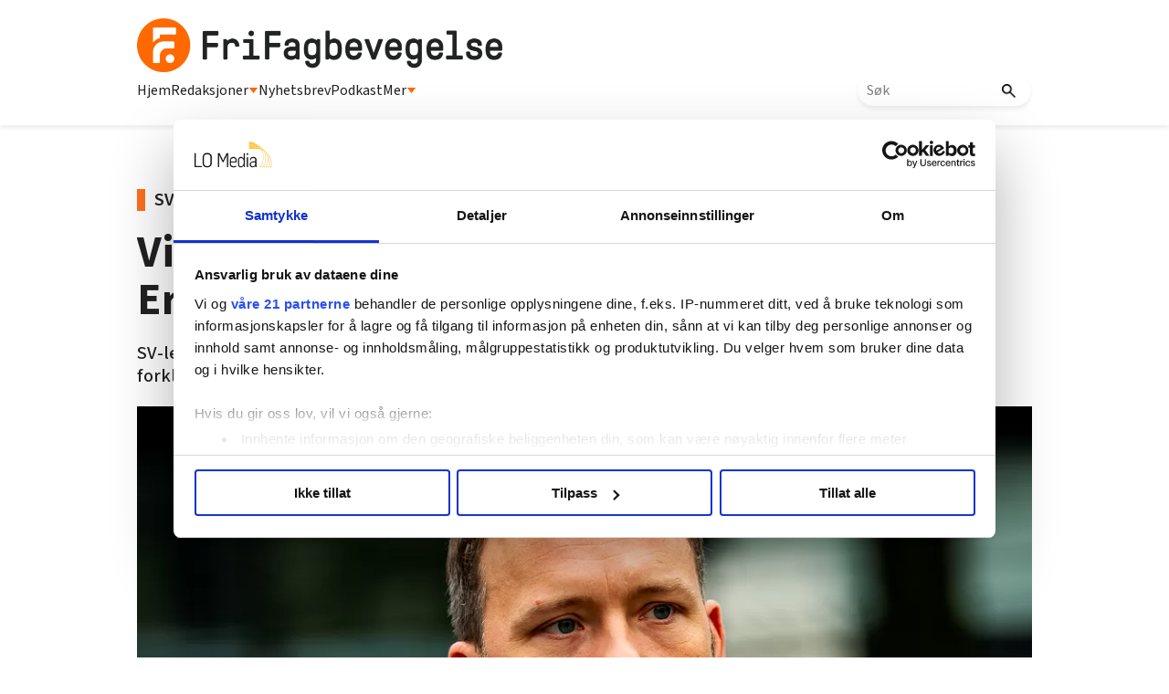

--- FILE ---
content_type: text/html; charset=utf-8
request_url: https://frifagbevegelse.no/nyheter/vi-har-fatt-en-ulikhetskrise-etter-atte-ar-med-erna-mener-sv-slik-svarer-regjeringen-6.158.785053.f33df2dc1a
body_size: 66381
content:
<!DOCTYPE html>
<html lang="nb">
<head>
<meta charset='UTF-8'>
<meta name='viewport' content='initial-scale=1,width=device-width'>
<link rel='manifest' href='/neodirect/static/9/manifest.webmanifest'>
<link rel='apple-touch-icon' href='/neodirect/static/9/icon96x96.png'>
<link rel='apple-touch-icon' sizes='152x152' href='/neodirect/static/9/icon152x152.png'>
<link rel='apple-touch-icon' sizes='167x167' href='/neodirect/static/9/icon167x167.png'>
<link rel='apple-touch-icon' sizes='180x180' href='/neodirect/static/9/icon180x180.png'>
<link rel='apple-touch-startup-image' href='/neodirect/static/9/splash.png'>
<link rel='icon' type='image/png' href='/neodirect/static/9/icon32x32.png'>
<meta name='apple-mobile-web-app-title' content='Vi har fått en ulikhetskrise etter åtte år med Erna, mener SV. Slik svarer regjeringen | FriFagbevegelse'>
<meta name='mobile-web-app-capable' content='yes'>

<title>Vi har fått en ulikhetskrise etter åtte år med Erna, mener SV. Slik svarer regjeringen | FriFagbevegelse</title>
<link rel="canonical" href="https://frifagbevegelse.no/nyheter/vi-har-fatt-en-ulikhetskrise-etter-atte-ar-med-erna-mener-sv-slik-svarer-regjeringen-6.158.785053.f33df2dc1a">
<meta property="og:url" content="https://frifagbevegelse.no/nyheter/vi-har-fatt-en-ulikhetskrise-etter-atte-ar-med-erna-mener-sv-slik-svarer-regjeringen-6.158.785053.f33df2dc1a"/>

<meta property="og:type" content="article"/>
<meta property="og:title" content="Vi har fått en ulikhetskrise etter åtte år med Erna, mener SV. Slik svarer regjeringen"/>
<meta property="twitter:title" content="Vi har fått en ulikhetskrise etter åtte år med Erna, mener SV. Slik svarer regjeringen"/>
<meta property="og:description" content="SV-leder Audun Lysbakken synes regjeringens fordelingspolitikk er blodig urettferdig. Her forklarer han hvor mye ulikhetene har økt siden regjeringen overtok i 2013."/>
<meta property="twitter:description" content="SV-leder Audun Lysbakken synes regjeringens fordelingspolitikk er blodig urettferdig. Her forklarer han hvor mye ulikhetene har økt siden regjeringen overtok i 2013."/>
<meta name="description" content="SV-leder Audun Lysbakken synes regjeringens fordelingspolitikk er blodig urettferdig. Her forklarer han hvor mye ulikhetene har økt siden regjeringen overtok i 2013."/>
<meta property="article:published_time" content="2021-04-23T12:04:00+0100"/>
<meta property="article:modified_time" content="2021-04-23T13:58:12+0100"/>
<meta property="og:image" content="https://frifagbevegelse.no/image-3.508275.94017.20201022113852.1.7440082553"/>
<meta property="og:image:width" content="4658"/>
<meta property="og:image:height" content="2440"/>
<meta property="twitter:image" content="https://frifagbevegelse.no/image-3.508275.94017.20201022113852.1.7440082553"/>

<script type="application/ld+json">
{"@context":"http://schema.org","@type":"NewsArticle","mainEntityOfPage":"https://frifagbevegelse.no/nyheter/vi-har-fatt-en-ulikhetskrise-etter-atte-ar-med-erna-mener-sv-slik-svarer-regjeringen-6.158.785053.f33df2dc1a","headline":"Vi har fått en ulikhetskrise etter åtte år med Erna, mener SV. Slik svarer regjeringen","description":"SV-leder Audun Lysbakken synes regjeringens fordelingspolitikk er blodig urettferdig. Her forklarer han hvor mye ulikhetene har økt siden regjeringen overtok i 2013.","datePublished":"2021-04-23T12:04:00+0100","dateModified":"2021-04-23T13:58:12+0100","isAccessibleForFree":false,"image":{"@type":"ImageObject","url":"https://frifagbevegelse.no/image-3.508275.94017.20201022113852.1.7440082553","width":"4658","height":"2440","caption":"Regjeringen fører en politikk som forsterker urettferdigheten i Norge, mener SV-leder Audun Lysbakken. "}}
</script>
<script id="CookiebotConfiguration" type="application/json" data-cookieconsent="ignore">
  {
    "Frameworks": {
      "IABTCF2": {
        "AllowedVendors": [21, 30, 32, 50, 52, 63, 76, 91, 126, 132, 209, 253, 278, 290, 415, 612, 729, 755, 812, 855, 1126],
        "AllowedGoogleACVendors": [],
        "AllowedPurposes": [1, 2, 3, 4, 5, 6, 7, 9, 10],
        "AllowedLegIntPurposes": [2, 7, 8, 9, 10],
        "AllowedFlexiblePurposes": [2, 7, 8, 9, 10],
        "AllowedSpecialPurposes": [1, 2],
        "AllowedFeatures": [1, 2, 3],
        "AllowedSpecialFeatures": [1],
        "VendorRestrictions": [
          {
            "VendorId": 2,
            "DisallowPurposes": [2, 3, 4]
          }
        ]
      }
    }
  }
</script>

<script
  id="Cookiebot"
  src="https://consent.cookiebot.com/uc.js"
  data-cbid="5ca569cc-a91a-41f6-84d4-dff61ea4355b"
  data-framework="TCFv2.2"
  type="text/javascript"
  async
></script>

<link rel="shortcut icon" href="/neodirect/static/9/faviconlogo.ico">
<link rel="stylesheet" href="https://maxcdn.bootstrapcdn.com/font-awesome/4.4.0/css/font-awesome.min.css">
<script async="" src="//connect.facebook.net/en_US/fbds.js"></script>
<link href="http://frifagbevegelse.no/eneo/eneo.dll?tem=rss_out&id=1" rel="alternate" type="application/rss+xml" title="Siste nytt fra FriFagbevegelse.no" />
<meta property="fb:app_id" content="745352858851836">
<meta property="fb:pages" content="626348327473597">
<meta property="fb:pages" content="106396146110520">
<meta property="OG:locale" content="nb_NO">

<!-- <script type="text/javascript" src="/neo/9/scripts.js"></script> -->

<!-- Google Tag Manager -->
<script>(function(w,d,s,l,i){w[l]=w[l]||[];w[l].push({'gtm.start':
new Date().getTime(),event:'gtm.js'});var f=d.getElementsByTagName(s)[0],
j=d.createElement(s),dl=l!='dataLayer'?'&l='+l:'';j.async=true;j.src=
'https://www.googletagmanager.com/gtm.js?id='+i+dl;f.parentNode.insertBefore(j,f);
})(window,document,'script','dataLayer','GTM-P7GBM49');</script>
<!-- End Google Tag Manager -->

<meta name="google-site-verification" content="QKpgZjJF5dHHvH6SQywmam3NMR4e7QIvJfdSl3GJiKI" />

<script src="https://t.atmng.io/fag_pressen/hTc3Pj5tU.prod.js" async></script>

<link href="https://fonts.googleapis.com/css?family=Lato:400,700,900|Merriweather:400,400i,700,700i,900,900i" rel="stylesheet">

<link rel="stylesheet" href="https://cdn.jsdelivr.net/npm/swiper@9/swiper-bundle.min.css" />
<meta name="ag-context" content="article"/>
<meta name="agFacebookBlock" content="0"/>
<meta name="article:author" content="Aslak Bodahl" />
<meta name="article:modified_time" content="2021-04-23T13:58:12Z"/>
<meta name="article:published_time" content="2021-04-23T12:04:00Z"/>
<meta name="article:section" content="Nyheter"/>
<meta name="twitter:card" content="summary_large_image">
<meta property="og:type" content="article" />
<script src="https://cdn.jsdelivr.net/npm/swiper@9/swiper-bundle.min.js"></script>
<link rel="icon" type="image/png" href="/neodirect/static/9/icon32x32.png">
<style>html{overflow-y:scroll;}body{margin-top:0px;margin-bottom:0px;}:root{--agflexgap:15px;}div,a,article,aside,header,main,footer,nav,section,time{display:block;}.crop_container{display:block;}.agfg-container{display:grid;grid-gap:var(--agflexgap);}.agjcfs{-webkit-justify-content:flex-start;justify-content:flex-start;}.agjcfe{-webkit-justify-content:flex-end;justify-content:flex-end;}.agjcce{-webkit-justify-content:center;justify-content:center;}.agjcsb{-webkit-justify-content:space-between;justify-content:space-between;}.agjcsa{-webkit-justify-content:space-around;justify-content:space-around;}.agjcse{-webkit-justify-content:space-evenly;justify-content:space-evenly;}.agaifs{-webkit-align-items:flex-start;align-items:flex-start;}.agaife{-webkit-align-items:flex-end;align-items:flex-end;}.agaice{-webkit-align-items:center;align-items:center;}.agaist{-webkit-align-items:stretch;align-items:stretch;}.agaibl{-webkit-align-items:baseline;align-items:baseline;}.agacfs{-webkit-align-content:flex-start;align-content:flex-start;}.agacfe{-webkit-align-content:flex-end;align-content:flex-end;}.agacce{-webkit-align-content:center;align-content:center;}.agacsb{-webkit-align-content:space-between;align-content:space-between;}.agacsa{-webkit-align-content:space-around;align-content:space-around;}.agver{display:-webkit-box;display:-moz-box;display:-ms-flexbox;display:-webkit-flex;display:flex;-webkit-flex-direction:column;flex-direction:column;}.aghor{display:-webkit-box;display:-moz-box;display:-ms-flexbox;display:-webkit-flex;display:flex;}.agwrp{-webkit-flex-wrap:wrap;-ms-flex-wrap:wrap;flex-wrap:wrap;}.agasfs{align-self:start;}.agasfe{align-self:end;}.agasce{align-self:center;}.agasst{align-self:stretch;}:hover>.popup{display:-webkit-box;display:-moz-box;display:-ms-flexbox;display:-webkit-flex;display:flex;z-index:10;}.agdisplaynone{display:none !important;}body.agPureCSS{box-sizing:border-box;}body.agPureCSS *,body.agPureCSS *:before,body.agPureCSS *:after{box-sizing:inherit;}body.agPureCSS .crop_container{position:relative;width:100%;}body.agPureCSS .crop_container img{position:absolute;top:0;left:0;bottom:0;right:0;opacity:0;-webkit-transition:opacity 0.3s;transition:opacity 0.3s;-webkit-transition-timing-function:ease-out;transition-timing-function:ease-out;}.aghplacementleft,.aghplacementright{display:inline-flex!important;flex-direction:column!important;align-items:flex-start!important;min-width:0px!important;max-width:100%!important;width:30%!important;overflow:hidden;}.aghplacementleft .crop_container img,.aghplacementright .crop_container img{width:100%!important;}.aghplacementleft{float:left;margin-right:1em;}.aghplacementright{float:right;margin-left:1em;}.aghplacementmiddle{display:flex;flex-direction:column;align-items:center;}.aghplacementmiddle .crop_container{height:auto !important;width:60% !important;max-width:60% !important;min-width:60% !important;margin:0 auto;}.aghplacementmiddle img.Image{width:100% !important;}.aghplacementmiddle p,.aghplacementmiddle ol,.aghplacementmiddle ul{text-align:left;width:60%;}.aghplacementleft p,.aghplacementright p,.aghplacementmiddle p{padding:0px!important;}@media all and (max-width:850px) and (min-width:600px){.aghplacementleft,.aghplacementright{width:40%!important;}}@media all and (max-width:600px){.aghplacementleft,.aghplacementright{width:100%!important;}}.ag_spa_button{visibility:hidden;cursor:pointer;}.ag_spa_navigation_bar{width:100%;display:flex;flex-direction:row;align-items:stretch;}.ag_spa_navigation_bar>*{flex:1;cursor:pointer;}.ag_spa_navigation_bar .nav_group.active .nav_label,.ag_spa_navigation_bar .nav_pebble.active{font-weight:bold;}.ag_spa_datawrapper{width:100%;}.ag_spa_scroll_container{width:100%;}.ag-youtube-iframe-container,.ag-instagram-iframe-container,.ag-datawrapper-iframe-container,.ag-carto-iframe-container,.ag-googlemaps-iframe-container,.ag-soundcloud-iframe-container,.ag-googledocs-iframe-container,.agPoll{width:100%;}@keyframes audiospin{0%{transform:rotate(0deg);}100%{transform:rotate(360deg);}}.baseloader{border:16px solid #f3f3f3;border-radius:50%;border-top:16px solid #3f3f3f;animation:audiospin 2s linear infinite;position:absolute;pointer-events:none;left:0px;top:0px;width:54px;height:54px;}weather-widget{display:block;width:150px;height:50px;background-color:hsl(0,0%,90%);border-radius:6px;color:black;}weather-widget svg-icon{width:40px;height:30px;}.nd-carousel-container{position:relative;display:block;user-select:none;font-family:-apple-system,BlinkMacSystemFont,Segoe UI,Roboto,Oxygen,Ubuntu,Cantarell,Fira Sans,Droid Sans,Helvetica Neue,sans-serif;font-size:1rem;font-weight:400;width:100%;}.nd-carousel-container.fullscreen{position:fixed;top:0;left:0;right:0;bottom:0;width:100%;display:flex;flex-direction:column;justify-content:flex-start;align-items:stretch;background-color:#000;max-width:100%;z-index:10001;}.nd-carousel-container.fullscreen .nd-carousel-overflow{padding-top:0;height:100%;margin-bottom:140px;}.nd-carousel-container.fullscreen .nd-carousel-indicators{position:absolute;bottom:50px;left:0;right:0;}.nd-carousel-container.fullscreen .nd-carousel-toolbar{position:absolute;bottom:0;left:0;right:0;padding:5px;}.fullscreen .nd-icon-btn,.fullscreen .nd-icon-btn:hover,.fullscreen .nd-icon-btn:focus,.nd-carousel-overlay-toolbar .nd-icon-btn:hover,.nd-carousel-overlay-toolbar .nd-icon-btn:focus,.nd-carousel-overlay-toolbar .nd-icon-btn{background-color:#000;}.nd-carousel-overlay-toolbar{width:auto;display:inline-flex;justify-content:center;align-items:center;position:absolute;top:0;left:0;transform:translateY(-100%);white-space:nowrap;padding:.5rem 0rem;right:0;background-color:rgba(0,0,0,0.8);}.nd-carousel-overlay-toolbar button{margin:0 .25rem;}.nd-carousel-overlay-toolbar .nd-icon-btn svg{fill:#fff;}.fullscreen .nd-icon-btn svg{fill:#fff;}.nd-carousel-container[toolconf="overlay"]:not(.fullscreen) .nd-slide-textblock{bottom:56px;}.nd-carousel-overlay-toolbar:empty,.nd-carousel-toolbar:empty{display:none!important;}.nd-carousel-overflow{position:relative;top:0;left:0;right:0;display:block;padding-top:75%;bottom:0;overflow:hidden;width:100%;background-color:#000;}.nd-carousel-frame{position:absolute;top:0;left:0;right:0;bottom:0;display:flex;flex-direction:row;width:100%;max-width:100%;min-width:100%;transition:transform 400ms ease;backface-visibility:hidden;}.nd-carousel-slide{min-width:100%;width:100%;max-width:100%;position:relative;display:block;height:100%;max-height:100%;overflow:hidden;-webkit-user-select:none;-moz-user-select:none;-ms-user-select:none;user-select:none;}.nd-carousel-slide[type="html"]>iframe{position:absolute;top:0;left:0;right:0;bottom:0;width:100%;height:100%;border:none;outline:none;margin:0;pointer-events:none;}.limitwidth{max-width:100% !important;width:100% !important;height:auto !important;margin:0 auto;position:absolute;top:0;left:0;right:0;bottom:0;}.limitheight{max-height:100% !important;height:100% !important;width:auto !important;margin:0 auto;position:absolute;top:0;left:0;right:0;bottom:0;}.nd-carousel-slide[type="video"]>video{height:100%;}.video-toolbar{position:absolute;top:50%;left:50%;z-index:100;transform:translate(-50%);background-color:#000;padding:.5em 1.5em;color:#fff;border-radius:50px;display:flex;align-items:center;white-space:nowrap;font-size:1rem;}.video-toolbar>.video-control{border:none;margin:0;padding:.5rem;color:#fff;background-color:#000;cursor:pointer;position:relative;font-size:1em;display:inline-flex;justify-content:center;align-items:center;outline:none;}button.video-control svg{fill:#fff;}span.buffer-amount{position:absolute;bottom:5px;right:5px;font-size:12px;background-color:#000;border-radius:50%;}span.video-played:after{content:" / ";}.video-toolbar:not(.playing)>.video-pause,.video-toolbar.playing>.video-play{display:none;}.video-toolbar.playing{opacity:0;transform:scale(0) translate(-50%);transition:opacity 200ms ease,transform 0ms ease 200ms;}.video-tools-show .video-toolbar.playing{opacity:1;transform:scale(1) translate(-50%);;transition:opacity 200ms ease;}.media-host>video{height:100%;width:100%;background-color:#000;}span.video-duration{font-size:.9em;padding:0 1rem;white-space:nowrap;}.nd-slide-media{pointer-events:none;}.nd-slide-media:not(.portrait){width:100%;height:auto;display:block;}.nd-slide-media.portrait{width:auto;height:100%;display:block;margin:0px auto;}.nd-carousel-container .nd-slide-media.landscape.u-limitheight{height:100% !important;width:auto !important;margin:0 auto;}.nd-carousel-toolbar .nd-icon.play,.nd-carousel-toolbar.nd-icon.pause,.nd-carousel-overlay-toolbar .nd-icon.play,.nd-carousel-overlay-toolbar .nd-icon.pause{font-size:1.2em;font-size:1.2em;position:relative;width:22px;height:22px;}.nd-slide-textblock{position:absolute;bottom:0;left:0;right:0;background-color:rgba(0,0,0,0.8);padding:1rem 1.5rem;color:#fff;transition:opacity 200ms ease;text-align:center;}.nd-slide-textblock p{margin:0rem;font-size:.8rem;}.nd-carousel-pebble{width:.5rem;height:.5rem;display:block;background-color:#333;border-radius:50%;transition:transform 100ms ease;margin:0rem .25rem;cursor:pointer;}.nd-carousel-pebble.active{transform:scale(1.5);}.nd-carousel-indicators{display:flex;justify-content:center;flex-wrap:wrap;}.nd-carousel-indicators.thumbnail{padding:.5rem 0rem;}.nd-carousel-thumbnail{width:58px;min-width:58px;height:58px;overflow:hidden;display:flex;justify-content:center;align-items:center;cursor:pointer;transition:transform 100ms ease,border-radius 100ms ease;background-color:rgba(0,0,0,0.1);border-radius:50%;}.nd-carousel-thumbnail{margin:8px;}.nd-carousel-thumbnail .landscape{height:100%;width:auto;}.nd-carousel-thumbnail .portrait{width:100%;height:auto;}.nd-carousel-thumbnail img.square{width:100%;height:100%;}.nd-carousel-thumbnail>img.html{background-color:#336199;}.nd-carousel-thumbnail.active{transform:scale(1.25);}.nd-carousel-indicators.pebble{padding:.5rem;}.nd-ripple{position:absolute;top:0;right:0;left:0;bottom:0;overflow:hidden;transform:translate3d(0,0,0);border-radius:50%;}.nd-ripple:after{content:"";display:block;position:absolute;width:100%;height:100%;top:0;left:0;pointer-events:none;background-image:radial-gradient(circle,#333 10%,transparent 10.01%);background-repeat:no-repeat;background-position:50%;transform:scale(10,10);opacity:0;transition:transform 400ms ease,opacity 1s ease;}.nd-ripple:active:after{transform:scale(0,0);opacity:.3;transition:0s;}.nd-btn,.nd-icon-btn{font-family:inherit;font-weight:400;font-size:1rem;border:none;outline:none;background-color:#fff;color:#333;padding:.5em 1em;margin:0em;cursor:pointer;display:inline-flex;justify-content:center;align-items:center;position:relative;}.nd-icon-btn{height:2.5em;width:2.5em;padding:0em;border-radius:50%;}.nd-btn:hover,.nd-btn:focus,.nd-icon-btn:hover,.nd-icon-btn:focus{background-color:#fefefe;}.nd-carousel-toolbar{display:flex;justify-content:center;align-items:flex-start;white-space:nowrap;position:relative;}.nd-carousel-indicators:empty + .nd-carousel-toolbar{margin-top:.5rem;}img.nd-icon{width:auto;height:16px;}.nd-inteval-progress-line{border-bottom:2px solid transparent;margin:0px !important;transform:scalex(0);transform-origin:left;}.nd-inteval-progress-line-wrap{position:absolute;bottom:0;left:0;width:100%;background-color:rgba(0,0,0,0.8);z-index:10;}.nd-carousel-playstate[playstate="pause"] .nd-icon:not(.play){display:none;}.nd-carousel-playstate[playstate="play"] .nd-icon:not(.pause){display:none;}.nd-carousel-autoplay{height:2.5em;width:2.5em;padding:0em;border-radius:50%;overflow:hidden;}button.nd-carousel-playstate.nd-icon-btn{margin:0;}.nd-carousel-autoplay-wrap[autoplay="false"]{display:none;}.nd-carousel-overlay-toolbar .nd-carousel-autoplay-wrap{margin:0 .25em;font-size:1rem;}svg.nd-icon{fill:#333;display:inline-block;width:1em;height:1em;}.nd-carousel-container:not(.fullscreen) .nd-icon-btn.expand.shrink .nd-icon.shrink{display:none;}.nd-carousel-container.fullscreen .nd-icon-btn.expand.shrink .nd-icon.expand{display:none;}button.nd-icon-btn.expand.shrink.hidden{display:none;}.media-host{box-sizing:border-box;}.media-host.portrait{height:100%;width:auto;max-height:100%;}.media-host:not(.portrait){width:100%;height:100%;max-width:100%;max-height:100%;}button.nd-icon-btn.ext-link{position:absolute;bottom:0;right:0;margin:.5rem;background-color:rgba(0,0,0,0.9);border-radius:0px;}button.nd-icon-btn.ext-link .nd-icon{fill:#fff;}button.nd-icon-btn.ext-link .nd-ripple:after{background-image:radial-gradient(circle,#fff 10%,transparent 10.01%);}button.nd-icon-btn.ext-link .nd-ripple{border-radius:0px;}@keyframes progressLine{to{transform:scalex(1)}}.nd-carousel-tools{position:relative;display:flex;flex-direction:column;align-items:center;}@media screen and (max-width:786px){.nd-carousel-indicators.thumbnail{flex-wrap:nowrap;overflow-x:auto;overflow-y:hidden;-webkit-overflow-scrolling:touch;justify-content:flex-start;}.nd-carousel-thumbnail{width:42px;min-width:42px;height:42px;}}@media screen and (max-width:786px) and (min-width:425px){}@media screen and (max-width:425px){.nd-carousel-overflow{padding-top:75%!important;}.nd-btn,.nd-icon-btn,.nd-carousel-overlay-toolbar .nd-carousel-autoplay-wrap{font-size:.8rem;}.nd-carousel-container[toolconf="overlay"]:not(.fullscreen) .nd-slide-textblock{bottom:48px;}.nd-slide-textblock{padding:.5rem .75rem;}.video-toolbar{font-size:.8rem;}}.agCommentWrapper{position:relative;width:100%;overflow:hidden;}.agCommentBox a,a.agBtnComment,a.agBtnShowAll,a.agBtnCloseAll,a.agBtnSort{cursor:pointer;border:1px solid #ccc;padding:0.2em;background:#ddd;display:inline-block;-webkit-user-select:none;-moz-user-select:none;-ms-user-select:none;-o-user-select:none;user-select:none;}.agCommentBox a:hover,a.agBtnComment:hover,a.agBtnShowAll:hover,a.agBtnCloseAll:hover{background:#ccc;}.agComments{list-style:none;padding-left:0;margin:0;}.agComments>.agCommentWrap>.agComments,.agComments>.agCommentWrap>.agCommentFormWrap{padding-left:1.5em;}.agComments>.agCommentWrap>.agComments>.agCommentWrap>.agComments .agComments{padding-left:0;}.agComment,.agCommentForm{background:#f6f6f6;border:1px solid #e6e6e6;margin:0.2em 0;padding:0.5em;display:inline-block;}.agCommentText,.agCommentInfo{padding:0 0 0.2em 0;margin:0;font-size:100%;}.agCommentText{padding:0.2em 0 0.2em 0;}.agCommentHeader{font-weight:bold;font-size:150%;}.agCommentName{font-weight:bold;}.agCommentDate,.agCommentVotes,.agCharLimit,.agReplyAmount{font-style:italic;font-size:80%;}.agCommentVotes{margin-top:0.2em;margin-left:0.5em;float:right;}.agUpvoteWrapper,.agDownvoteWrapper{margin-left:0.5em;}.agUpvoteWrapper{color:green;}.agDownvoteWrapper{color:red;}.agBtnComment,.agBtnShowAll,.agBtnCloseAll{margin:0 0 0.2em 0;}.agBtnReply,.agBtnUpvote,.agBtnDownvote,.agBtnMore,.agForumList,.agBtnComment{margin:0.2em 0 0 0;}.agBtnUpvote,.agBtnDownvote,.agBtnMore,.agBtnShowAll,.agBtnCloseAll{margin-left:0.2em;}.agCommentFormName,.agCommentFormText,.agCommentFormHeader{box-sizing:border-box;}.agCommentFormText{min-height:5em;max-width:100%;}.agCommentFormName,.agCommentFormHeader{margin-bottom:0.5em;}.agCharLimit,.agBtnShowAll,.agBtnCloseAll,.agBtnUpvote,.agBtnDownvote,.agBtnSort{float:right;}.agForumList option,.agCommentHeader{cursor:pointer;}

.lbOverlay{position:fixed;top:0;left:0;bottom:0;right:0;background:rgba(0,0,0,0.8);z-index:10000;}.lbOverlay>.close{float:right;color:black;background:white;border-radius:15px;padding:10px;line-height:10px;margin:10px;-webkit-user-select:none;-moz-user-select:none;-ms-user-select:none;user-select:none;z-index:99999;}.lbOverlay>.close:hover{cursor:pointer;}.lbOverlay>.image{text-align:center;-webkit-user-select:none;}

.agPoll{border:1px solid black;background:#f6f6f6;padding:10px;}.question_container{margin-bottom:10px;}.answer{margin-bottom:10px;cursor:pointer;}.state_answer .answer{display:none;}.answer-result-state{white-space:nowrap;background:black;color:white;padding:2px 5px;border-radius:5px;box-sizing:border-box;margin-bottom:6px;text-shadow:1px 1px 1px black;}</style>
<link rel="stylesheet" type="text/css" href="/css-7.13.0.20151126083339.5ad901bada">
<link rel="stylesheet" type="text/css" href="/css-7.17.0.20180109095702.615c78bb25">
<link rel="stylesheet" type="text/css" href="/css-7.27.0.20191115095440.41d2036216">
<link rel="stylesheet" type="text/css" href="/css-7.67.0.20230228133430.b64e05c2ce">
<link rel="stylesheet" type="text/css" href="/css-7.71.0.4fb5c0a16d">
<link rel="stylesheet" type="text/css" href="/css-7.73.0.20230630093343.970c3db256">
<link rel="stylesheet" type="text/css" href="/css-7.74.0.20250411094006.9992b54e48">
<link rel="stylesheet" type="text/css" href="/css-7.82.0.20250319120819.c3934bc0e1">
<link rel="stylesheet" type="text/css" href="/css-7.99.0.20250930132133.cef20cdaf6">
<link rel="stylesheet" type="text/css" href="/css-7.102.0.20250902133329.e8d712ab8a">
<link rel="stylesheet" type="text/css" href="/css-7.104.0.20250408080750.9988ffc898">
<link rel="stylesheet" type="text/css" href="/css-31.9.0.20250411094203.352fa489c9">
<link rel="stylesheet" type="text/css" href="/css-7.105.0.20250408141603.a929c97985">
<script src="https://ajax.googleapis.com/ajax/libs/jquery/1.11.1/jquery.min.js"></script>
<style>
.ag_c1{width:100%;}
.ag_c7{width:100%;display:block;}
.ag_c8{width:100%;max-width:800px;}
.ag_c5{width:100%;max-width:940px;}
.ag_c2{width:100%;max-width:980px;}
@media only screen and (max-width: 1024px){
.ag_c11{display:none;}
}
@media only screen and (max-width: 640px){
.ag_c4{display:none;}
}
@media only screen and (max-width: 768px){
.ag_c6{display:none;}
}
@media only screen and (min-width: 1025px){
.ag_c10{display:none;}
}
@media only screen and (min-width: 641px){
.ag_c3{display:none;}
}
@media only screen and (min-width: 769px){
.ag_c9{display:none;}
}
</style>
<script defer src="/javascript-8.108.0.20240415120708.be6baf29e5"></script>
<script defer src="/javascript-8.65.0.20211228093112.c9c670bdaf"></script>
<script defer src="/javascript-8.132.0.20250909132631.5a2fbba38f"></script>
<script defer src="/javascript-8.133.0.20181203132826.7c28d39664"></script>
<script defer src="/javascript-8.142.0.20240408133835.694aa5e2c9"></script>
<script defer src="/javascript-8.181.0.20250226124423.ecee6d09e5"></script>
<script defer src="/javascript-8.135.0.20240415140721.8b0597a5b2"></script>
<script defer src="/javascript-8.199.0.90f1461148"></script>
<script>
document.addEventListener('DOMContentLoaded',function(){
	CutAndPasteByline();
	assignSharerToArticlePage();
	dynamicList();
	getDateDifference();
	mailToUndersakAuthorNew();
	faktaJs();
	mailToAuthorNew();
	cloneLogoLink();

	injectArticleTextAds();
	articleSummary();
	dropdownJS();
});

document.addEventListener('DOMContentLoaded',function(){
$('.test-menu').click(function(event){
	$(this).toggleClass('open');
	$('.lo-nl-topbar-dropdown').toggleClass('open');
	event.stopPropagation();
});
});

</script>
<script defer src="/javascript-8.0.22.0af81ab918"></script>

<script>
var agPureCSS = true;
if(navigator.userAgent.match(/iPhone|iPod|iPad/i)&&("standalone" in window.navigator)&&window.navigator.standalone){var n;document.addEventListener('click', function(event) {n = event.target;while (n.nodeName !== "A" && n.nodeName !== "HTML") {n = n.parentNode;}if ('href' in n && n.href.indexOf('http') !== -1 && n.href.indexOf(document.location.host) !== -1 ) {event.preventDefault();document.location.href = n.href;}}, false);}
var agClick = { "url": "L2NsaWNrLTYuMTU4LjgyODcyNS42LjZkZWQzYTZlNmQ=", "id": "158_828725" };
function preSizer() { }
var agSiteId = 9;
var ndMode='APACHE';
var neodirect_sw_params = {sw_path: "/neodirect/37/8?hash=1de682d2a5",productName: "42:23",pushUrl: "https://pushserver.lomedia.no/frifagbevegelse/neopush/subscribe",pushKey: "BNrgfyOC1KKDltVGH-8pQrQBS9tCEUa_xlr5BBMNf9gzVJGIBPKJQtXZBpdZxa10_VjQCQiQtdgx8tXL5MjiIIQ",offline_path: "/neodirect/37/9?hash=5ae6f94c48&lang=nb_NO"}</script>

<noscript>
JavaScript is disabled in your web browser or browser is too old to support JavaScript.
Today almost all web pages contain JavaScript, a scripting programming language that runs on visitor's web browser. It makes web pages functional for specific purposes and if disabled for some reason, the content or the functionality of the web page can be limited or unavailable.
</noscript>
</head>
<body class="agPureCSS">
<div id="i199110" data-ag_max_screen="4000" class="ag_c1 agver agjcfs agaice lo-nl-body nyheter-tpl nl-article-tpl nl-nyheter lo-nd"><header class="ag_c1 agver agjcfs agaifs lo-header"><div class="ag_c2 agver agjcfs agaifs lo-header-content"><div class="ag_c1 aghor agjcsb agaifs lo-header-top"><div class=" aghor agjcfs agaifs header-logo"><a href="/"><img src="/neodirect/static/9/logos/frifag-black.png"></a></div><div class="ag_c3 agver agjcfs agaifs lo-mob-menu-trigger"><span></span>
<span></span>
<span></span></div></div><div class="ag_c4 ag_c1 aghor agjcfs agaifs lo-header-bottom"><div class=" aghor agjcfs agaifs lo-header-bottom-left"><div class=" agver agjcfs agaifs lo-header-item"><a href="/">Hjem</a></div><div class=" agver agjcfs agaifs lo-header-item dropdown-trigger redaksjoner-trigger"><a>Redaksjoner <img src="/neodirect/static/9/trekant.png"></a></div><div class=" agver agjcfs agaifs lo-header-item"><a href="https://frifag.make.as/">Nyhetsbrev</a></div><div class=" agver agjcfs agaifs lo-header-item"><a href="/tags/podkast-6.508.1182.c9ea9aba3a">Podkast</a></div><div class=" agver agjcfs agaifs lo-header-item dropdown-trigger mer-trigger"><a>Mer <img src="/neodirect/static/9/trekant.png"></a></div></div><div class=" aghor agjcfs agaifs lo-header-bottom-right"><div class=" agver agjcfs agaifs header-search"><form method="GET" action="/sok-6.492.0c02350321" class="lo_gse_search_small" >
	<input name="gse_search" placeholder="Søk"/>
	<button type="submit">
		<img src="/neodirect/static/9/new-layout-content/search.png"/>
	</button>
</form></div></div></div></div><div class="ag_c1 agver agjcce agaice lo-header-dropdowns"><div class="ag_c4 ag_c5 aghor agjcfs agaifs header-dropdown redaksjoner-dropdown none"><div class="ag_c1 agver agjcfs agaifs header-dropdown-column"><div class="ag_c1 agver agjcfs agaifs header-dropdown-item"><a href="/arbeidsmanden-6.211.1146.54a13fbfaf">Arbeidsmanden</a></div><div class="ag_c1 agver agjcfs agaifs header-dropdown-item"><a href="/i-skolen-6.215.1157.cbbeea7a84">I skolen</a></div><div class="ag_c1 agver agjcfs agaifs header-dropdown-item"><a href="/magasinet-styrke-6.638.3049.52f3d86a89">Magasinet Styrke</a></div><div class="ag_c1 agver agjcfs agaifs header-dropdown-item"><a href="/njfmagasinet-6.227.1176.2469681bb3">NJF-magasinet</a></div></div><span></span><div class="ag_c1 agver agjcfs agaifs header-dropdown-column"><div class="ag_c1 agver agjcfs agaifs header-dropdown-item"><a href="https://fontene.no/">Fontene</a></div><div class="ag_c1 agver agjcfs agaifs header-dropdown-item"><a href="/nnnarbeideren-6.228.1177.875212f467">NNN-arbeideren</a></div><div class="ag_c1 agver agjcfs agaifs header-dropdown-item"><a href="/lo-aktuelt-6.219.1163.af6cdfc75a">LO-Aktuelt</a></div><div class="ag_c1 agver agjcfs agaifs header-dropdown-item"><a href="/ntlmagasinet-6.229.1179.e8c2b8cac6">NTL-magasinet</a></div></div><span></span><div class="ag_c1 agver agjcfs agaifs header-dropdown-column"><div class="ag_c1 agver agjcfs agaifs header-dropdown-item"><a href="https://hk-nytt.no/">HK-Nytt</a></div><div class="ag_c1 agver agjcfs agaifs header-dropdown-item"><a href="/magasinet-for-fagorganiserte-6.222.1167.4e909464d4">Magasinet for fagorganiserte</a></div><div class="ag_c1 agver agjcfs agaifs header-dropdown-item"><a href="/nffmagasinet-6.226.1175.7717127fa1">NFF-magasinet</a></div><div class="ag_c1 agver agjcfs agaifs header-dropdown-item"><a href="/nettverk-6.225.1171.5c9d8e79f2">Nettverk</a></div></div></div><div class="ag_c4 ag_c5 aghor agjcfs agaifs header-dropdown mer-dropdown none"><div class="ag_c1 agver agjcfs agaifs header-dropdown-column"><div class="ag_c1 agver agjcfs agaifs header-dropdown-title"><h4>AKTUELT</h4></div><div class="ag_c1 agver agjcfs agaifs header-dropdown-item"><a href="/tags/nyheter-6.508.1180.339d853bd4">Nyheter</a></div><div class="ag_c1 agver agjcfs agaifs header-dropdown-item"><a href="/tags/debatt-6.508.1150.4aec56a092">Debatt</a></div><div class="ag_c1 agver agjcfs agaifs header-dropdown-item"><a href="/tags/utenriks-6.508.2217.e3ef2fc70b">Utenriks</a></div><div class="ag_c1 agver agjcfs agaifs header-dropdown-item"><a href="/tags/kultur-6.508.1159.f6d2a08d11">Kultur</a></div><div class="ag_c1 agver agjcfs agaifs header-dropdown-item"><a href="/tags/folk-6.508.1153.5e90e29d89">Nytt om folk</a></div></div><span></span><div class="ag_c1 agver agjcfs agaifs header-dropdown-column"><div class="ag_c1 agver agjcfs agaifs header-dropdown-title"><h4>HØR MER FRA OSS</h4></div><div class="ag_c1 agver agjcfs agaifs header-dropdown-item"><a href="/tags/podkast-6.508.1182.c9ea9aba3a">Podkast</a></div><div class="ag_c1 agver agjcfs agaifs header-dropdown-item"><a href="https://frifag.make.as/">Nyhetsbrev</a></div><div class="ag_c1 agver agjcfs agaifs header-dropdown-item"><a href="/frifagbevegelse-i-sosiale-medier-6.453.1119649.1.8fbc6915cb">Sosiale medier</a></div></div><span></span><div class="ag_c1 agver agjcfs agaifs header-dropdown-column"><div class="ag_c1 agver agjcfs agaifs header-dropdown-title"><h4>VÅRE FELT</h4></div><div class="ag_c1 agver agjcfs agaifs header-dropdown-item"><a href="/tags/lonnsoppgjoret-6.508.1311.eb3c2d1fc5">Lønnsoppgjøret</a></div><div class="ag_c1 agver agjcfs agaifs header-dropdown-item"><a href="/tags/sporsmal-6.508.1188.9a8732889c">Rettigheter på jobben</a></div><div class="ag_c1 agver agjcfs agaifs header-dropdown-item"><a href="/tariff/tariffleksikon-6.237.1193.9693020313">Tariffleksikon</a></div><div class="ag_c1 agver agjcfs agaifs header-dropdown-item"><a href="/foreign-workers-6.541.ecac5f6b30">Foreign Workers</a></div><div class="ag_c1 agver agjcfs agaifs header-dropdown-item"><a href="/sjofolk-6.508.1472.7c3732c6e3">Sjøfolk</a></div></div><span></span><div class="ag_c1 agver agjcfs agaifs header-dropdown-column"><div class="ag_c1 agver agjcfs agaifs header-dropdown-title"><h4>OM OSS</h4></div><div class="ag_c1 agver agjcfs agaifs header-dropdown-item"><a href="/om-frifagbevegelse-6.453.1119551.1.aaf27862ba">Om FriFagbevegelse</a></div><div class="ag_c1 agver agjcfs agaifs header-dropdown-item"><a href="https://ocast.com/no/frifagbevegelse/">Annonsering</a></div><div class="ag_c1 agver agjcfs agaifs header-dropdown-item"><a href="/kontakt-frifagbevegelse-6.453.1119658.1.0ea158ec61">Kontakt oss</a></div></div></div><div class="ag_c3 ag_c5 agver agjcfs agaifs header-dropdown mob-dropdown none"><div class="ag_c1 aghor agjcfs agaifs mob-dropdown-row"><div class="ag_c1 agver agjcfs agaifs redaksnojer-mob-dropdown-wrap"><div class="ag_c1 agver agjcfs agaifs lo-header-item dropdown-trigger redaksjoner-mob-trigger"><a>Redaksjoner <img src="/neodirect/static/9/trekant.png"></a></div><div class="ag_c5 agver agjcfs agaifs header-dropdown redaksjoner-mob-dropdown none"><div class="ag_c1 agver agjcfs agaifs header-dropdown-column"><div class="ag_c1 agver agjcfs agaifs header-dropdown-item"><a href="/arbeidsmanden-6.211.1146.54a13fbfaf">Arbeidsmanden</a></div><div class="ag_c1 agver agjcfs agaifs header-dropdown-item"><a href="/i-skolen-6.215.1157.cbbeea7a84">I skolen</a></div><div class="ag_c1 agver agjcfs agaifs header-dropdown-item"><a href="/magasinet-styrke-6.638.3049.52f3d86a89">Magasinet Styrke</a></div><div class="ag_c1 agver agjcfs agaifs header-dropdown-item"><a href="/njfmagasinet-6.227.1176.2469681bb3">NJF-magasinet</a></div></div><div class="ag_c1 agver agjcfs agaifs header-dropdown-column"><div class="ag_c1 agver agjcfs agaifs header-dropdown-item"><a href="https://fontene.no/">Fontene</a></div><div class="ag_c1 agver agjcfs agaifs header-dropdown-item"><a href="/nnnarbeideren-6.228.1177.875212f467">NNN-arbeideren</a></div><div class="ag_c1 agver agjcfs agaifs header-dropdown-item"><a href="/lo-aktuelt-6.219.1163.af6cdfc75a">LO-Aktuelt</a></div><div class="ag_c1 agver agjcfs agaifs header-dropdown-item"><a href="/ntlmagasinet-6.229.1179.e8c2b8cac6">NTL-magasinet</a></div></div><div class="ag_c1 agver agjcfs agaifs header-dropdown-column"><div class="ag_c1 agver agjcfs agaifs header-dropdown-item"><a href="https://hk-nytt.no/">HK-Nytt</a></div><div class="ag_c1 agver agjcfs agaifs header-dropdown-item"><a href="/magasinet-for-fagorganiserte-6.222.1167.4e909464d4">Magasinet for fagorganiserte</a></div><div class="ag_c1 agver agjcfs agaifs header-dropdown-item"><a href="/nffmagasinet-6.226.1175.7717127fa1">NFF-magasinet</a></div><div class="ag_c1 agver agjcfs agaifs header-dropdown-item"><a href="/nettverk-6.225.1171.5c9d8e79f2">Nettverk</a></div></div></div></div><div class=" agver agjcfs agaifs header-search"><form method="GET" action="/sok-6.492.0c02350321" class="lo_gse_search_small" >
	<input name="gse_search" placeholder="Søk"/>
	<button type="submit">
		<img src="/neodirect/static/9/new-layout-content/search.png"/>
	</button>
</form></div></div><div class="ag_c1 aghor agjcfs agaifs mob-dropdown-row"><div class="ag_c1 agver agjcfs agaifs header-dropdown-column"><div class="ag_c1 agver agjcfs agaifs header-dropdown-title"><h4>AKTUELT</h4></div><div class="ag_c1 agver agjcfs agaifs header-dropdown-item"><a href="/tags/nyheter-6.508.1180.339d853bd4">Nyheter</a></div><div class="ag_c1 agver agjcfs agaifs header-dropdown-item"><a href="/tags/debatt-6.508.1150.4aec56a092">Debatt</a></div><div class="ag_c1 agver agjcfs agaifs header-dropdown-item"><a href="/tags/utenriks-6.508.2217.e3ef2fc70b">Utenriks</a></div><div class="ag_c1 agver agjcfs agaifs header-dropdown-item"><a href="/tags/kultur-6.508.1159.f6d2a08d11">Kultur</a></div><div class="ag_c1 agver agjcfs agaifs header-dropdown-item"><a href="/tags/folk-6.508.1153.5e90e29d89">Nytt om folk</a></div></div><div class="ag_c1 agver agjcfs agaifs header-dropdown-column"><div class="ag_c1 agver agjcfs agaifs header-dropdown-title"><h4>HØR MER FRA OSS</h4></div><div class="ag_c1 agver agjcfs agaifs header-dropdown-item"><a href="/tags/podkast-6.508.1182.c9ea9aba3a">Podkast</a></div><div class="ag_c1 agver agjcfs agaifs header-dropdown-item"><a href="https://frifag.make.as/">Nyhetsbrev</a></div><div class="ag_c1 agver agjcfs agaifs header-dropdown-item"><a href="/frifagbevegelse-i-sosiale-medier-6.453.1119649.1.8fbc6915cb">Sosiale medier</a></div></div></div><div class="ag_c1 aghor agjcfs agaifs mob-dropdown-row"><div class="ag_c1 agver agjcfs agaifs header-dropdown-column"><div class="ag_c1 agver agjcfs agaifs header-dropdown-title"><h4>VÅRE FELT</h4></div><div class="ag_c1 agver agjcfs agaifs header-dropdown-item"><a href="/tags/lonnsoppgjoret-6.508.1311.eb3c2d1fc5">Lønnsoppgjøret</a></div><div class="ag_c1 agver agjcfs agaifs header-dropdown-item"><a href="/tags/sporsmal-6.508.1188.9a8732889c">Rettigheter på jobben</a></div><div class="ag_c1 agver agjcfs agaifs header-dropdown-item"><a href="/tariff/tariffleksikon-6.237.1193.9693020313">Tariffleksikon</a></div><div class="ag_c1 agver agjcfs agaifs header-dropdown-item"><a href="/foreign-workers-6.541.ecac5f6b30">Foreign Workers</a></div><div class="ag_c1 agver agjcfs agaifs header-dropdown-item"><a href="/sjofolk-6.508.1472.7c3732c6e3">Sjøfolk</a></div></div><div class="ag_c1 agver agjcfs agaifs header-dropdown-column"><div class="ag_c1 agver agjcfs agaifs header-dropdown-title"><h4>OM OSS</h4></div><div class="ag_c1 agver agjcfs agaifs header-dropdown-item"><a href="/om-frifagbevegelse-6.453.1119551.1.aaf27862ba">Om FriFagbevegelse</a></div><div class="ag_c1 agver agjcfs agaifs header-dropdown-item"><a href="https://ocast.com/no/frifagbevegelse/">Annonsering</a></div><div class="ag_c1 agver agjcfs agaifs header-dropdown-item"><a href="/kontakt-frifagbevegelse-6.453.1119658.1.0ea158ec61">Kontakt oss</a></div></div></div></div></div></header><div class="ag_c1 agver agjcfs agaice nl-article-main"><section class="ag_c6 ag_c2 agver agjcce agaice frifag-ad-top frifag-ad"><div class="ag_c6 ag_c7 agjcce agaice" data-agsingletonId="187300"><span class="adLabel annonse" style="display:none;">Annonse</span>
<div data-agwidth="100%" class="agadclass" id="fri/nettbanner" data-size-mapping="fri/nettbanner" data-name="fri/nettbanner"></div></div></section><div class="ag_c1 agver agjcfs agaifs lo-nl-article-content frifag-article-content"><section class="ag_c1 agver agjcfs agaifs frifag-article-head"><div class="ag_c1 prio1 agver agjcfs agaifs lo-nl-stikktittel"><h3 class="stikktittel">SVs landsmøte 2021:</h3></div><div class="ag_c1 prio1 agver agjcfs agaifs lo-nl-title"><h1 class="tittel">Vi har fått en ulikhetskrise etter åtte år med Erna, mener SV. Slik svarer regjeringen </h1></div><div class="ag_c8 prio1 agver agjcfs agaifs lo-nl-ingres"><h5 class="ingress">SV-leder Audun Lysbakken synes regjeringens fordelingspolitikk er blodig urettferdig. Her forklarer han hvor mye ulikhetene har økt siden regjeringen overtok i 2013.</h5></div></section><section class="ag_c1 agver agjcfs agaifs frifag-article-top-image"><div class="ag_c1 prio1 agver agjcfs agaifs lo-nl-image"><div style="width:100%;" class="Image aglandscape"><div class="crop_container" style="padding-top:52.383%;"><span class="agVAHelper"></span><img class="Image Image_" src="" data-aghref="/image-3.508275.94017.20201022113852.1.7440082553" data-agimagetype="hardcrop" alt="Regjeringen fører en politikk som forsterker urettferdigheten i Norge, mener SV-leder Audun Lysbakken. "></div><p class="Caption">Regjeringen fører en politikk som forsterker urettferdigheten i Norge, mener SV-leder Audun Lysbakken. </p><p class="Source">Jan-Erik Østlie</p></div></div></section><div class="ag_c1 aghor agjcce agaist frifag-article-column-container"><article class="ag_c1 agver agjcfs agaifs lo-nl-article-maincol frifag-article-main-col"><div class="ag_c1 agver agjcfs agaifs frifag-article-info"><div class="ag_c1 agver agjcfs agaifs lo-nl-byline-append-target"></div><div class="ag_c1 aghor agjcfs agaifs frifag-article-time"><div class=" aghor agjcfs agaifs lo-nl-created-time"><div class=" prio1 agver agjcfs agaifs"><span class="textelement-publishing date">23.04.2021</span></div><div class=" prio1 agver agjcfs agaifs"><span class="textelement-publishingtime time">12:04</span></div></div><div class=" prio1 agver agjcfs agaifs lo-nl-modified-time"><span class="textelement-modifiedtime datetime">26.04.2021 07:29</span></div></div><div class="ag_c9 ag_c1 agver agjcce agaice frifag-ad frifag-mobilbanner-ad-box"><div class="ag_c9 ag_c7 agjcce agaice" data-agsingletonId="187300"></div></div></div><div class="ag_c1 agver agjcfs agaifs bb-container"><div class="ag_c1 agver agjcfs agaifs summary-title"><h4>Saken oppsummert</h4></div></div><div class="ag_c1 prio1 agver agjcfs agaifs article_text frifag-article-text k5a-article"><p class="byline">Aslak Bodahl</p><p class="epost">aslak@lomedia.no</p><p class="tekst">– Utviklingen under denne regjeringen er skremmende. Samtidig som en liten økonomisk elite samler mer og mer rikdom og makt på sine hender, er det blitt en voldsom stor avstand mellom de som tjener mest og minst i arbeidslivet, sier SV-leder Audun Lysbakken til FriFagbevegelse. </p><p class="tekst"><span class="bold">Denne skaper debatt:</span> <a target="_blank" rel="noopener" href="https://frifagbevegelse.no/nyheter/ledige-og-permitterte-ma-fa-mer-i-dagpenger-ogsa-etter-krisa-krever-rodt-dette-svarer-ap-sv-og-sp-6.158.784191.9ff31f83c5">Ledige og permitterte må få mer i dagpenger også etter krisa, krever Rødt. Dette svarer Ap, SV og Sp</a></p><p class="mellomtittel">Slik har utviklingen vært</p><p class="tekst">SV-lederen bruker en sammenstilling av ferske tall fra Statistisk sentralbyrå (SSB) for å illustrere hvordan ulikhetene har økt under de borgerliges regjeringstid. Det skjer samtidig som partiet har landsmøte i helga og går til valg på å gjennomføre en politikk for et rettferdig Norge.</p><p class="tekst">Lysbakken er bekymret for den tidelen i Norge som tjener dårligst. De har så vidt hatt en lønn som stiger mer enn prisene (reallønn) i perioden fra 2013 til 2019. De som tjener mest, drar voldsomt ifra. </p><p class="tekst"><span class="inngang">Her er noen SSB-tall som viser hvor mye ulikhetene har økt fra 2013 til 2019, ifølge SV:</span></p><p class="tekst">• Den laveste lønte tidelen av nordmenn har hatt en oppgang i reallønna på 400 kroner - fra 165.000 til 165.400</p><p class="tekst">• Den nest laveste lønte tidelen av nordmenn har hatt en oppgang i reallønna på 2.300 kroner - fra 255.900 til 258.200 </p><p class="tekst">• Den prosenten av nordmenn med aller høyest inntekt har hatt en oppgang på 266.000 kroner - fra 1,905500 til 2,171500 millioner kroner </p><p class="tekst">• Den rikeste 0,1 prosentdelen har økt sin andel av nettoformuen i landet med nesten 40 prosent</p><p class="tekst">• 2.437 husholdninger eier en stor og økende andel av den totale formuen i Norge</p><p class="tekst"><span class="bold"></p><p class="tekst"><span class="bold">Mye delt:</span> <a target="_blank" rel="noopener" href="https://frifagbevegelse.no/nyheter/likestillingskrisa-er-glemt-av--koronakommisjonen-mener-svpolitiker-6.158.784220.48ba93ce9d">Likestillingskrisa er glemt av koronakommisjonen, mener SV-politiker</a></p><p class="mellomtittel">Etterlyser bedre fordeling </p><p class="tekst">Tallene viser hvor blodig urettferdig fordelingspolitikken til regjeringen har vært, mener SV-lederen.</p><p class="tekst">– I stedet for å ha en fordelingspolitikk som motvirker denne utviklingen, velger regjeringen å føre en politikk som forsterker urettferdigheten. Når jeg ser tall som dette, blir det meningsløst å gjøre lavere skatt på formue og arv til en politisk fanesak, mener Lysbakken. </p><p class="tekst">– Regjeringens politikk har svekket arbeidsfolks rettigheter og fagbevegelsens kampmidler – ved siden av å lage større hull i det sosiale sikkerhetsnettet. En lang rekke usosiale har rammet de som har minst, føyer SV-lederen til.</p><p class="tekst">Partiet har blinket ut forskjellskrisen i kjølvannet av pandemien som en av de viktigste sakene i forbindelse med årets valg. Lysbakken varsler en kraftfull forandring når det gjelder forskjeller. </p><p class="tekst">– Pandemien har avslørt Forskjells-Norge på sitt mest brutale. Det går så det griner for noen på toppen, mens lavtlønte arbeidsfolk og barn og unge har betalt den høyeste prise, mener han.</p><p class="tekst"><span class="bold">Mye lest: </span><a target="_blank" rel="noopener" href="https://frifagbevegelse.no/nyheter/christine-lever-pa-14300-kroner-i-maneden--norge-har-rad-til-a-gjore-dette-pa-en-bedre-mate-6.158.777808.b52090acf5">Christine lever på 14.300 kroner i måneden: – Norge har råd til å gjøre dette på en bedre måte</a></p><p class="mellomtittel">Slik skal SV få mindre forskjeller</p><p class="tekst">For å ta opp kampen mot økende forskjeller og fattigdom, går Lysbakken hardt til verks. Han nevner blant annet retten til heltid, endringer i arbeidsmiljøloven, gratis SFO, tannhelsereform og et oppgjør med bemanningsbransjen og en rettferdig skattepolitikk.</p><p class="tekst"><span class="bold">Nyttig verktøy:</span> <a target="_blank" rel="noopener" href="https://frifagbevegelse.no/magasinet-for-fagorganiserte/dagpengekalkulator-sa-mykje-far-du-6.158.746876.c91c79bc70">Dagpenge-kalkulator: Så mye får du</a></p><p class="tekst">– Velferden er utarmet etter åtte år med denne regjeringen, sier han.</p><p class="tekst"><span class="bold">Dette er noen av SVs løsninger for å redusere ulikhetene i Norge:</span></p><p class="tekst">• Øke formuesskatten og fjerne rabatten på aksjer</p><p class="tekst">• Flytte skatt fra inntekt til eiendom, formue og aksjer</p><p class="tekst">• Skattelette til alle som tjener under 600.000 kroner. Progressiv skatteøkning for inntektene over grensen</p><p class="tekst">• Skatt på arv med bunnfradrag på fem millioner kroner</p><p class="tekst">• Det skal bli enklere å komme seg inn på boligmarkedet</p><p class="tekst">• Gratis SFO og makspris i barnehage</p><p class="tekst">• Tannhelsereform som sparer folk for store utgifter</p><p class="tekst">• Øke barnetrygden for å bekjempe fattigdom</p><p class="tekst">• Øke organisasjonsgraden og reversere usosiale kutt</p><p class="tekst">• Avvikle bemanningsbransjen og gi fullt fradrag for fagforeningskontingent</p><p class="tekst"> </p><p class="tekst"><span class="bold">– Vi må flytte pengene fra dem som har mest til felles velferd. Det har en utjevnende effekt, understreker Lysbakken.</span></p><p class="tekst">– Ap og Sp flytter på altfor lite penger. Folk forventer en ordentlig forandring nå, og da må vi gå tøffere og mer radikalt til verks. Dette kan bli et vendepunkt. Det er alvor. De to største utfordringene vi står overfor nå er forskjellene i samfunnet og klimaproblemet, sier Lysbakken.</p><p class="tekst"><span class="bold">Fått med deg denne?</span> <a target="_blank" rel="noopener" href="https://frifagbevegelse.no/nyheter/alenemor-ghenet-51-matte-gjennom-ni-kontrakter-og-en-rettssak--far-endelig-fast-jobb-6.158.783365.804db11582">Alenemor Ghenet (51) måtte gjennom ni kontrakter og en rettssak - får endelig fast jobb</a></p><p class="tekst"><span class="boldkursiv">Under bildet kan du lese hva regjeringen svarer. </span></p><div style="width:100%;" class="Image aghplacementany aglandscape"><div class="crop_container" style="padding-top:52.4187%;"><span class="agVAHelper"></span><img class="Image Image_" src="" data-aghref="/image-3.477125.94017.20200827122141.1.405eedcdef" data-agimagetype="hardcrop" alt="Det er ingen motsetning mellom å gi skatteletter og øke velferden, mener Høyres Heidi Nordby Lunde. "></div><p class="Caption">Det er ingen motsetning mellom å gi skatteletter og øke velferden, mener Høyres Heidi Nordby Lunde. </p><p class="Source">Høyre</p></div><p class="mellomtittel">Regjeringens svar på kritikken</p><p class="tekst">Heidi Nordby Lunde, arbeidspolitisk talsperson for Høyre, synes ikke det er overraskende at SV forsøker å tegne et karikert bilde av Norge. </p><p class="tekst"><span class="bold">– Etter åtte år med Høyre i regjering, er Norge fortsatt et av de landene i verden med minst forskjeller, sier hun til FriFagbevegelse. </span></p><p class="tekst"> </p><p class="tekst">– Et Norge i krisetilstand er jo det nærmeste vi kommer SVs program uten å ha SV i regjering. Privat næringsliv har gått i stå, folk har blitt permitterte og mista jobb og inntekt. Det finnes ingen krisepakker som kan kompensere for dette, legger Høyre-politikeren til.</p><p class="tekst"> </p><p class="tekst">Nordby Lunde advarer mot en radikal økning av skatter og avgifter til bedriftene og investorene som skal «skape arbeidsplassene og verdiene som bygger samfunnet vårt».</p><p class="tekst">– Det vil garantert føre til mer ledighet, færre skatteinntekter og dermed mindre til å styrke velferdsstaten i framtida, sier hun.</p><p class="tekst"><span class="bold">Oversikt:</span><a target="_blank" rel="noopener" href="https://frifagbevegelse.no/nyheter/disse-koronaordningene-har-arbeidslose-og-permitterte-krav-pa-na-6.158.782063.920bb00607"> </a><a target="_blank" rel="noopener" href="https://frifagbevegelse.no/nyheter/disse-koronaordningene-har-arbeidslose-og-permitterte-krav-pa-na-6.158.782063.920bb00607">16 koronaordninger arbeidsløse og permitterte kan ha krav på nå</a></p><p class="mellomtittel">Skattelette og økt velferd</p><p class="tekst">Nordby Lunde hevder at SV hadde et høyere skattenivå og mer i formuesskatt og arveavgift da partiet var i regjering fra 2005 til 2013. Hun gjør et poeng av at det samtidig var store helsekøer og at 15.000 flere barn ble fattige i Norge i løpet av denne perioden.</p><p class="tekst"><span class="bold">– Økt skatt betyr med andre ord ikke nødvendigvis økt velferd, sier hun.</span></p><p class="tekst"> </p><p class="tekst">– Det er ingen motsetning mellom å gi skatteletter og øke velferd. Regjeringen har redusert skattene på den ene siden og blant annet økt barnetrygden på den andre. SV mente også at økt barnetrygd var et viktig virkemiddel for å redusere fattigdom, men partiet fikk ikke gjennomslag for dette i løpet av åtte år i regjering, sier Høyre-politikeren.</p><p class="tekst"> </p><p class="tekst">Ifølge en SSB-analyse fra 2020 var ulikhetene i Norge større under de rødgrønne partiene i 2007 enn den er nå, mener hun.</p><p class="tekst"><span class="bold">– Jeg er helt enig med SV i at de med de bredeste skuldrene, også skal bære den tyngste byrden. Etter åtte år med Høyre i regjering, betaler de ti prosent rikeste faktisk nå mer i skatt, sier Nordby Lunde.</span></p><p class="tekst"> </p><p class="tekst">– Det viktigste nå er å skape flere jobber for å få inkludert folk i arbeidslivet. SVs skattepolitikk vil gjøre det dyrere å skape jobber og i verste fall forlenge og forverre krisa, mener hun. </p></div><div class="ag_c7 agjcfs agaifs oldContentWarning display_none"><img  src="/neodirect/static/9/New elements 2024/Icons/warning.png" alt="Warning"/></div><div class="ag_c1 prio1 aghor agwrp agjcfs agaifs agTagWrapper"><div class="agTextTagCloud"><div class="agTextTagContainer" data-tagid="1060""><a href = "/tags/sv-6.508.1060.8a4aafcce2"><span class="agTextTag">SV</span></a></div><div class="agTextTagContainer" data-tagid="1156""><a href = "/tags/forsideliste-6.508.1156.13230bb7de"><span class="agTextTag">Forside-liste</span></a></div><div class="agTextTagContainer" data-tagid="1180""><a href = "/tags/nyheter-6.508.1180.339d853bd4"><span class="agTextTag">Nyheter</span></a></div><div class="agTextTagContainer" data-tagid="1306""><a href = "/tags/koronakrisa-6.508.1306.f65c426122"><span class="agTextTag">koronakrisa</span></a></div><div class="agTextTagContainer" data-tagid="1705""><a href = "/tags/lavtlonte-6.508.1705.31e8199723"><span class="agTextTag">lavtlønte</span></a></div><div class="agTextTagContainer" data-tagid="1824""><a href = "/tags/stortingsvalget-6.508.1824.6983e353f5"><span class="agTextTag">Stortingsvalget</span></a></div></div></div><div class="ag_c1 aghor agjcfs agaifs frifag-dele-knapp ag-sharer-tool lo-nl-sharer frifag-sharer">    <button class="frifag-share-btn">
      <p>Del artikkel</p>
    </button>

<div class="ag_c1 agver agjcfs agaifs">  <script>
    const shareBtn = document.querySelector(".frifag-share-btn");
    shareBtn.addEventListener("click", () => {
      navigator.share({
        title: document.title,
        text: "Sjekk ut denne artikkelen",
        url: window.location.href,
      });
    });
  </script></div></div><div class="ag_c10 ag_c1 agver agjcfs agaifs" data-agsingletonId="199287">      <section class="fri-work-carousel">
        <div class="fri-work-carousel-container">
          <div class="fri-work-carousel-heading">
            <img src="/neodirect/static/9/frifagjobb.png" alt="" />
            <p>Nå: <span id="workNumber">0</span> stillingsannonser</p>
          </div>
          <div class="swiper fri-work-carousel" id="swiper2">
            <div class="swiper-wrapper fri-work-carousel-wrapper"></div>
            <div class="swiper-button-prev fri-work-carousel-prev"></div>
            <div class="swiper-button-next fri-work-carousel-next"></div>
            <div class="swiper-pagination fri-work-carousel-pagination"></div>
          </div>
        </div>
      </section></div><div class="ag_c1 agver agjcfs agaifs frifag-flere-saker"><h2>Flere saker</h2><div class="ag_c1 aghor agjcfs agaifs flere-saker-row"><div class="ag_c1 BT_SQLSTATEMENTS_981_LIST agver agjcfs agaifs flere-saker-list ag_list" data-url='https://frifagbevegelse.no/nyheter/vi-har-fatt-en-ulikhetskrise-etter-atte-ar-med-erna-mener-sv-slik-svarer-regjeringen-6.158.785053.f33df2dc1a&segmentid=199154'><a class="ag_c1" href="/nyheter/bor-norge-med-i-eus-tollunion-ikke-aktuelt-sier-lo-6.158.1188163.13917eb361"><div class="prio1 agver agjcfs agaifs flere-saker-article"><div  data-agnocrop="1" class="ag_c1 prio1 agver agjcfs agaifs flere-saker-image"><div style="width:100%;" class="Image aglandscape"><div class="crop_container" style="padding-top:52.3759%;"><span class="agVAHelper"></span><img class="Image Image_" src="" data-aghref="/image-3.597471.156508.20260119143030.1.7ab64bd516" data-agimagetype="hardcrop" alt="Det er lite som skiller mellom fullt EU-medlemskap og et medlemskap i tollunionen, mener LO-nestleder Are Tomasgard."></div><p class="Caption">Det er lite som skiller mellom fullt EU-medlemskap og et medlemskap i tollunionen, mener LO-nestleder Are Tomasgard.</p><p class="Source">Jan-Erik Østlie</p></div></div><div class="ag_c1 prio1 agver agjcfs agaifs flere-saker-title"><h1 class="tittel">Norge bør ikke bli med i EUs tollunion, mener LO</h1></div></div></a></div><div class="ag_c1 BT_SQLSTATEMENTS_981_LIST agver agjcfs agaifs flere-saker-list ag_list" data-url='https://frifagbevegelse.no/nyheter/vi-har-fatt-en-ulikhetskrise-etter-atte-ar-med-erna-mener-sv-slik-svarer-regjeringen-6.158.785053.f33df2dc1a&segmentid=199158'><a class="ag_c1" href="/fagbladet/kristin-59-holdt-pa-a-ga-glipp-av-millionpensjon-na-kan-det-skje-igjen-6.158.1188184.7cc4769a8a"><div class="prio1 agver agjcfs agaifs flere-saker-article"><div  data-agnocrop="1" class="ag_c1 prio1 agver agjcfs agaifs flere-saker-image"><div style="width:100%;" class="Image aglandscape"><div class="crop_container" style="padding-top:52.3138%;"><span class="agVAHelper"></span><img class="Image Image_" src="" data-aghref="/image-3.635148.156500.20260119125942.1.6591461fe8" data-agimagetype="hardcrop" alt=""></div><p class="Source">Ola Tømmerås</p></div></div><div class="ag_c1 prio1 agver agjcfs agaifs flere-saker-title"><h1 class="tittel">Kristin (59) holdt på å gå glipp av millionpensjon. Nå kan det skje igjen</h1></div></div></a></div></div><div class="ag_c1 aghor agjcfs agaifs flere-saker-row"><div class="ag_c1 BT_SQLSTATEMENTS_981_LIST agver agjcfs agaifs flere-saker-list ag_list" data-url='https://frifagbevegelse.no/nyheter/vi-har-fatt-en-ulikhetskrise-etter-atte-ar-med-erna-mener-sv-slik-svarer-regjeringen-6.158.785053.f33df2dc1a&segmentid=199163'><a class="ag_c1" href="/nyheter/usa-truer-norge--vi-ma-ha-en-diskusjon-om-forholdet-til-eu-6.158.1188118.41f11e3ad6"><div class="prio1 agver agjcfs agaifs flere-saker-article"><div  data-agnocrop="1" class="ag_c1 prio1 agver agjcfs agaifs flere-saker-image"><div style="width:100%;" class="Image aglandscape"><div class="crop_container" style="padding-top:52.2712%;"><span class="agVAHelper"></span><img class="Image Image_" src="" data-aghref="/image-3.619204.156468.20260119082248.1.a17f5f635c" data-agimagetype="hardcrop" alt="Utenriksminister Espen Barth Eide (Ap). (Arkiv)"></div><p class="Caption">Utenriksminister Espen Barth Eide (Ap). (Arkiv)</p><p class="Source">Leif Martin Kirknes</p></div></div><div class="ag_c1 prio1 agver agjcfs agaifs flere-saker-title"><h1 class="tittel">USA truer Norge: – Vi må ha en diskusjon om forholdet til EU</h1></div></div></a></div><div class="ag_c1 BT_SQLSTATEMENTS_981_LIST agver agjcfs agaifs flere-saker-list ag_list" data-url='https://frifagbevegelse.no/nyheter/vi-har-fatt-en-ulikhetskrise-etter-atte-ar-med-erna-mener-sv-slik-svarer-regjeringen-6.158.785053.f33df2dc1a&segmentid=199167'><a class="ag_c1" href="/arbeidsmanden/asbest-dreper-150-hvert-ar--storre-problem-enn-man-har-tenkt-6.158.1185987.835f0a4dcf"><div class="prio1 agver agjcfs agaifs flere-saker-article"><div  data-agnocrop="1" class="ag_c1 prio1 agver agjcfs agaifs flere-saker-image"><div style="width:100%;" class="Image aglandscape"><div class="crop_container" style="padding-top:52.3823%;"><span class="agVAHelper"></span><img class="Image Image_" src="" data-aghref="/image-3.514976.156428.20260116131630.1.083da318be" data-agimagetype="hardcrop" alt="Asbest kan gi dødelig kreft – rundt 150 nordmenn mister livet hvert år."></div><p class="Caption">Asbest kan gi dødelig kreft – rundt 150 nordmenn mister livet hvert år.</p><p class="Source">Håvard Sæbø</p></div></div><div class="ag_c1 prio1 agver agjcfs agaifs flere-saker-title"><h1 class="tittel">Asbest dreper 150 hvert år: – Større problem enn man har tenkt</h1></div></div></a></div></div><div class="ag_c1 aghor agjcfs agaifs flere-saker-row"><div class="ag_c1 BT_SQLSTATEMENTS_975_LIST agver agjcfs agaifs flere-saker-list ag_list" data-url='https://frifagbevegelse.no/nyheter/vi-har-fatt-en-ulikhetskrise-etter-atte-ar-med-erna-mener-sv-slik-svarer-regjeringen-6.158.785053.f33df2dc1a&segmentid=199172'><a class="ag_c1" href="/magasinet-for-fagorganiserte/bedriften-brukte-kunstig-intelligens-for-a-evaluere-arbeiderne-da-ble-det-brak-6.469.1182052.0743e1fada"><div class="prio1 agver agjcfs agaifs flere-saker-article"><div  data-agnocrop="1" class="ag_c1 prio1 agver agjcfs agaifs flere-saker-image"><div style="width:100%;" class="Image aglandscape"><div class="crop_container" style="padding-top:52.4308%;"><span class="agVAHelper"></span><img class="Image Image_" src="" data-aghref="/image-3.631262.155893.20260112081919.1.b9dbb4be1d" data-agimagetype="hardcrop" alt="– Folk visste rett og slett ikke hva de ble evaluert på, forklarer Yoshitara Sasame."></div><p class="Caption">– Folk visste rett og slett ikke hva de ble evaluert på, forklarer Yoshitara Sasame.</p><p class="Source">Håvard Sæbø</p></div></div><div class="ag_c1 prio1 agver agjcfs agaifs flere-saker-title"><h1 class="tittel">Brukte KI for å evaluere arbeiderne. Da ble det bråk</h1></div></div></a></div><div class="ag_c1 BT_SQLSTATEMENTS_957_LIST agver agjcfs agaifs flere-saker-list ag_list" data-url='https://frifagbevegelse.no/nyheter/vi-har-fatt-en-ulikhetskrise-etter-atte-ar-med-erna-mener-sv-slik-svarer-regjeringen-6.158.785053.f33df2dc1a&segmentid=199176'><a class="ag_c1" href="/nyheter/nar-far-du-ny-lonn-viktige-datoer-i-arets-oppgjor-6.158.1185478.7e0ff162c6"><div class="prio1 agver agjcfs agaifs flere-saker-article"><div  data-agnocrop="1" class="ag_c1 prio1 agver agjcfs agaifs flere-saker-image"><div style="width:100%;" class="Image aglandscape"><div class="crop_container" style="padding-top:52.3724%;"><span class="agVAHelper"></span><img class="Image Image_" src="" data-aghref="/image-3.626352.156128.20260113084826.1.71be892e4b" data-agimagetype="hardcrop" alt="I lønnsoppgjøret i 2026 skal det forhandles om både lønn og andre rettigheter. "></div><p class="Caption">I lønnsoppgjøret i 2026 skal det forhandles om både lønn og andre rettigheter. </p><p class="Source">Jonas Sandboe</p></div></div><div class="ag_c1 prio1 agver agjcfs agaifs flere-saker-title"><h1 class="tittel">Ny lønn: Her er datoene</h1></div></div></a></div></div></div></article><div class="ag_c11 agver agjcfs agaifs lo-nl-article-sidecol frifag-article-sidecol"><div class="ag_c11 ag_c1 agver agjcfs agaifs" data-agsingletonId="199287"></div><div class="ag_c1 agver agjcce agaice frifag-ad frifag-skyskraper-ad-box"><div class="ag_c7 agjcfs agaifs"><span class="adLabel annonse" style="display:none;">Annonse</span>
<div data-agwidth="100%" class="agadclass" id="fri/skyskraper1" data-size-mapping="fri/skyskraper1" data-name="fri/skyskraper1"></div></div></div><div class="ag_c1 agver agjcfs agaifs frifag-sticky-ad-box frifag-ad"><section class="ag_c1 agver agjcce agaice frifag-ad-sticky"><div class="ag_c7 agjcfs agaifs"><span class="adLabel annonse" style="display:none;">Annonse</span>
<div data-agwidth="100%" class="agadclass" id="fri/skyskraper2"  data-size-mapping="fri/skyskraper2" data-name="fri/skyskraper2"></div></div></section></div></div></div></div></div><footer class="ag_c1 agver agjcfs agaifs lo-footer-new"><div class="ag_c2 aghor agjcfs agaifs lo-footer-col-wrap"><div class="ag_c1 agver agjcfs agaifs lo-footer-col">
<div class="ag_c1 agver agjcfs agaifs lo-footer-col-item"><h4>Kontakt redaksjonen</h4>
<a href="mailto:frifagbevegelse@lomedia.no">frifagbevegelse@lomedia.no</a></div><div class="ag_c1 agver agjcfs agaifs lo-footer-col-item"><h4>Redaktør</h4>
<p>Frode Rønning</p></div><div class="ag_c1 agver agjcfs agaifs lo-footer-col-item"><h4>Ansvarlig redaktør</h4>
<p>Tor A. Godal</p></div><div class="ag_c1 agver agjcfs agaifs lo-footer-col-item"><h4>Utgiver</h4>
<p>LO Media</p></div></div><div class="ag_c1 agver agjcfs agaifs lo-footer-col"><div class="ag_c1 agver agjcfs agaifs lo-footer-col-item"><h4>Tips</h4>
<a href="mailto:frifagbevegelse@lomedia.no">frifagbevegelse@lomedia.no</a></div><div class="ag_c1 agver agjcfs agaifs lo-footer-col-item"><h4>Nyhetsfeed</h4>
<a href="https://frifagbevegelse.no/nyheter-6.295.164.0.11fb3b69c7">RSS-feed</a></div><div class="ag_c1 agver agjcfs agaifs lo-footer-col-item"><h4>Annonser</h4>
<a href="https://ocast.com/no/frifagbevegelse/" target="_blank">Bestill her</a></div><div class="ag_c1 agver agjcfs agaifs lo-footer-col-item"><h4>Sosiale medier</h4>
<div class="footer-some-wrap">
<a href="https://www.facebook.com/frifagbevegelse/"><img src="/neodirect/static/9/new-layout-content/facebook.png" alt=""></a>
<a href="https://www.instagram.com/frifagbevegelse/"><img src="/neodirect/static/9/new-layout-content/insta.png" alt=""></a>
<a href="https://www.tiktok.com/@frifagbevegelse"><img src="/neodirect/static/9/new-layout-content/tiktok.png" alt=""></a>
</div></div></div><div class="ag_c1 agver agjcfs agaifs lo-footer-col"><div class="ag_c1 agver agjcfs agaifs lo-footer-col-item"><h4>Postadresse</h4>
<p>LO Media</p>
<p>Postboks 8964, Youngstorget</p>
<p>0028 Oslo</p></div><div class="ag_c1 agver agjcfs agaifs lo-footer-col-item"><h4>Les også:</h4>
<a href="/etiske-retningslinjer-6.453.34268.892abb83d8">· Etiske retningslinjer</a>
<a href="/om-frifagbevegelseno/retningslinjer-for-bruk-av-kommentarfelt-for-lo-medias-publikasjoner-6.453.767471.f59698ee4f">· Retningslinjer for kommentarfelt</a>
<a href="/retningslinjer-for-bruk-av-kunstig-intelligens-ki-i-lo-media-6.453.1026733.1.6bf174dfb8">· Bruk av kunstig intelligens</a>
<a href="/cookie-informasjon-6.602.226a2c1724">· Informasjon om cookies</a>
<a href="https://personvern.lomedia.no/">· LO Media og personvern</a></div></div></div><div class="ag_c1 aghor agjcfs agaifs lo-footer-bottom"><div class=" agver agjcfs agaifs redaktoransvar-img"><a href="https://www.redaktor.no/ressurser/etiske-og-juridiske-rammeverk/redaktorplakaten" target="_blank"><img src="/neodirect/static/9/mapper/redaktoransvar-black.png"></a></div><div class=" agver agjcfs agaifs lo-footer-bottom-txt"><p>FriFagbevegelse.no er medlem av Fagpressen og redigeres etter:</p>
<a href="https://www.redaktor.no/ressurser/etiske-og-juridiske-rammeverk/redaktorplakaten">· Redaktørplakaten</a>
<a href="https://presse.no/pfu/etiske-regler/vaer-varsom-plakaten/">· Vær varsom-plakaten</a></div></div></footer></div><script>var ag_layouts = [{ width:4000,mobile:false,mainId:'i199110'}];</script>

<script src="/agimageloader-37.12.5861.0aa8e811c3"></script>
<script src="/agstatistics-37.13.695.e236c1fc6e"></script>
<script src="/agpushnotifications-37.14.1262.2c40fcfdd3"></script>

<script>if (typeof neodirect_sw_params !== 'undefined') {	agPush.loadServiceWorker(neodirect_sw_params.sw_path,neodirect_sw_params.productName,neodirect_sw_params.pushUrl,neodirect_sw_params.pushKey,neodirect_sw_params);}
</script>
</body>
</html>


--- FILE ---
content_type: text/html; charset=utf-8
request_url: https://www.google.com/recaptcha/api2/aframe
body_size: 113
content:
<!DOCTYPE HTML><html><head><meta http-equiv="content-type" content="text/html; charset=UTF-8"></head><body><script nonce="_GLbgmgxdKuIxn_5wGYMmw">/** Anti-fraud and anti-abuse applications only. See google.com/recaptcha */ try{var clients={'sodar':'https://pagead2.googlesyndication.com/pagead/sodar?'};window.addEventListener("message",function(a){try{if(a.source===window.parent){var b=JSON.parse(a.data);var c=clients[b['id']];if(c){var d=document.createElement('img');d.src=c+b['params']+'&rc='+(localStorage.getItem("rc::a")?sessionStorage.getItem("rc::b"):"");window.document.body.appendChild(d);sessionStorage.setItem("rc::e",parseInt(sessionStorage.getItem("rc::e")||0)+1);localStorage.setItem("rc::h",'1768965857889');}}}catch(b){}});window.parent.postMessage("_grecaptcha_ready", "*");}catch(b){}</script></body></html>

--- FILE ---
content_type: text/css; charset=utf-8
request_url: https://frifagbevegelse.no/css-7.27.0.20191115095440.41d2036216
body_size: 636
content:
.modal{position:fixed;z-index:100000;left:0;top:0;width:100%;height:100%;overflow:auto;transition:background-color 0.3s;background-color:#000;background-color:rgba(0,0,0,0.4)}.btn-modal{margin-top:5px;margin-right:5px;padding:15px 20px 15px 20px;border:1px solid white;background-color:#323232;border-radius:5px;color:white;cursor:pointer}.btn-modal:focus{outline:0 !important}.modal-content{border-radius:5px;width:90%;background-color:#323232;color:#fefefe;padding:2rem;max-width:500px;margin:0 auto;position:absolute;left:50%;top:50%;transform:translate(-50%, -50%)}.modal-content h2{line-height:24px}.close{color:#aaa;float:right;font-size:28px;font-weight:bold}.close:hover,.close:focus{color:black;text-decoration:none;cursor:pointer}
